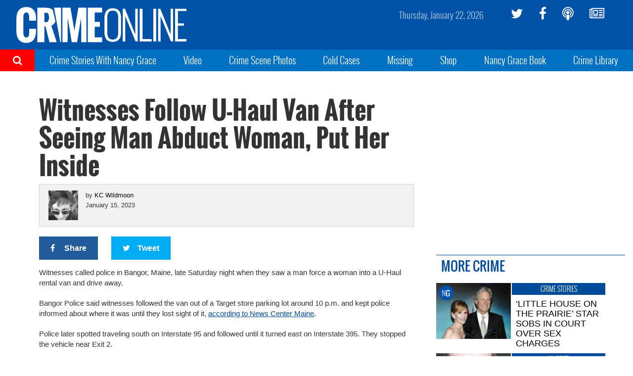

--- FILE ---
content_type: text/html; charset=UTF-8
request_url: https://www.crimeonline.com/2023/01/15/witnesses-follow-u-haul-van-after-seeing-man-abduct-woman-put-her-inside/
body_size: 9312
content:
<!DOCTYPE html>
<html lang="en-US" prefix="og: http://ogp.me/ns# fb: http://ogp.me/ns/fb# article: http://ogp.me/ns/article#" class="no-js">
<head>
<meta charset="UTF-8">
<meta name="viewport" content="width=device-width, initial-scale=1">
<script>(function(html){html.className = html.className.replace(/\bno-js\b/,'js')})(document.documentElement);</script>
<title>Witnesses Follow U-Haul Van After Seeing Man Abduct Woman, Put Her Inside &#8211; Crime Online</title>
<meta name='robots' content='max-image-preview:large' />
	<style>img:is([sizes="auto" i], [sizes^="auto," i]) { contain-intrinsic-size: 3000px 1500px }</style>
	<meta name="description" content="Witnesses called police in Bangor, Maine, late Saturday night when they saw a man force a woman into a U-Haul rental van and drive away. Bangor Police said&hellip;">
<link rel='dns-prefetch' href='//ajax.aspnetcdn.com' />
<link rel='dns-prefetch' href='//co-a2.freetls.fastly.net' />
<link rel='dns-prefetch' href='//a.pub.network' />
<link rel="alternate" type="application/rss+xml" title="Crime Online &raquo; Feed" href="https://www.crimeonline.com/feed/" />
<script>var _sf_startpt=(new Date()).getTime()</script>
<meta property="og:description" content="Witnesses called police in Bangor, Maine, late Saturday night when they saw a man force a woman into a U-Haul rental van and drive away. Bangor Police said witnesses followed the van out of a Target store parking lot around 10 p.m. and kept police informed about where it was until they lost sight of &hellip;" />
<meta property="og:image" content="https://co-a2.freetls.fastly.net/co-uploads/2023/01/colby-cooper.jpg" />
<meta property="og:image:width" content="940" />
<meta property="og:image:height" content="545" />
<meta property="og:image" content="https://co-a2.azureedge.net/co-static/images/co_540x540.jpg" />
<meta property="og:image:width" content="540" />
<meta property="og:image:height" content="540" />
<meta property="og:site_name" content="Crime Online" />
<meta property="og:title" content="Witnesses Follow U-Haul Van After Seeing Man Abduct Woman, Put Her Inside" />
<meta property="og:type" content="article" />
<meta property="og:url" content="https://www.crimeonline.com/2023/01/15/witnesses-follow-u-haul-van-after-seeing-man-abduct-woman-put-her-inside/" />
<meta property="article:publisher" content="https://www.facebook.com/crimeonlinenews" />
<meta property="article:published_time" content="2023-01-15T19:51:42-05:00" />
<meta property="article:modified_time" content="2023-01-15T19:51:42-05:00" />
<meta property="article:tag" content="Bangor" />
<meta property="article:tag" content="Colby Cooper" />
<meta property="article:tag" content="Maine" />
<meta property="article:tag" content="Penobscot County" />
<meta property="fb:app_id" content="412544895758327" />
<meta property="fb:pages" content="1789945571279023" />
<meta name="twitter:card" content="summary_large_image" />
<meta name="twitter:creator" content="@wildmoon" />
<meta name="twitter:description" content="Witnesses called police in Bangor, Maine, late Saturday night when they saw a man force a woman into a U-Haul rental van and drive away. Bangor Police said witnesses followed the van out of a Target store parking lot around 10 p.m. and kept police informed about where it was until they lost sight of &hellip;" />
<meta name="twitter:image" content="https://co-a2.freetls.fastly.net/co-uploads/2023/01/colby-cooper.jpg" />
<meta name="twitter:site" content="@crimeonlinenews" />
<meta name="twitter:title" content="Witnesses Follow U-Haul Van After Seeing Man Abduct Woman, Put Her Inside" />
<link rel='stylesheet' id='wp-block-library-css' href='https://www.crimeonline.com/wp-includes/css/dist/block-library/style.min.css?ver=6.7.2' type='text/css' media='all' />
<style id='classic-theme-styles-inline-css' type='text/css'>
/*! This file is auto-generated */
.wp-block-button__link{color:#fff;background-color:#32373c;border-radius:9999px;box-shadow:none;text-decoration:none;padding:calc(.667em + 2px) calc(1.333em + 2px);font-size:1.125em}.wp-block-file__button{background:#32373c;color:#fff;text-decoration:none}
</style>
<style id='global-styles-inline-css' type='text/css'>
:root{--wp--preset--aspect-ratio--square: 1;--wp--preset--aspect-ratio--4-3: 4/3;--wp--preset--aspect-ratio--3-4: 3/4;--wp--preset--aspect-ratio--3-2: 3/2;--wp--preset--aspect-ratio--2-3: 2/3;--wp--preset--aspect-ratio--16-9: 16/9;--wp--preset--aspect-ratio--9-16: 9/16;--wp--preset--color--black: #000000;--wp--preset--color--cyan-bluish-gray: #abb8c3;--wp--preset--color--white: #ffffff;--wp--preset--color--pale-pink: #f78da7;--wp--preset--color--vivid-red: #cf2e2e;--wp--preset--color--luminous-vivid-orange: #ff6900;--wp--preset--color--luminous-vivid-amber: #fcb900;--wp--preset--color--light-green-cyan: #7bdcb5;--wp--preset--color--vivid-green-cyan: #00d084;--wp--preset--color--pale-cyan-blue: #8ed1fc;--wp--preset--color--vivid-cyan-blue: #0693e3;--wp--preset--color--vivid-purple: #9b51e0;--wp--preset--gradient--vivid-cyan-blue-to-vivid-purple: linear-gradient(135deg,rgba(6,147,227,1) 0%,rgb(155,81,224) 100%);--wp--preset--gradient--light-green-cyan-to-vivid-green-cyan: linear-gradient(135deg,rgb(122,220,180) 0%,rgb(0,208,130) 100%);--wp--preset--gradient--luminous-vivid-amber-to-luminous-vivid-orange: linear-gradient(135deg,rgba(252,185,0,1) 0%,rgba(255,105,0,1) 100%);--wp--preset--gradient--luminous-vivid-orange-to-vivid-red: linear-gradient(135deg,rgba(255,105,0,1) 0%,rgb(207,46,46) 100%);--wp--preset--gradient--very-light-gray-to-cyan-bluish-gray: linear-gradient(135deg,rgb(238,238,238) 0%,rgb(169,184,195) 100%);--wp--preset--gradient--cool-to-warm-spectrum: linear-gradient(135deg,rgb(74,234,220) 0%,rgb(151,120,209) 20%,rgb(207,42,186) 40%,rgb(238,44,130) 60%,rgb(251,105,98) 80%,rgb(254,248,76) 100%);--wp--preset--gradient--blush-light-purple: linear-gradient(135deg,rgb(255,206,236) 0%,rgb(152,150,240) 100%);--wp--preset--gradient--blush-bordeaux: linear-gradient(135deg,rgb(254,205,165) 0%,rgb(254,45,45) 50%,rgb(107,0,62) 100%);--wp--preset--gradient--luminous-dusk: linear-gradient(135deg,rgb(255,203,112) 0%,rgb(199,81,192) 50%,rgb(65,88,208) 100%);--wp--preset--gradient--pale-ocean: linear-gradient(135deg,rgb(255,245,203) 0%,rgb(182,227,212) 50%,rgb(51,167,181) 100%);--wp--preset--gradient--electric-grass: linear-gradient(135deg,rgb(202,248,128) 0%,rgb(113,206,126) 100%);--wp--preset--gradient--midnight: linear-gradient(135deg,rgb(2,3,129) 0%,rgb(40,116,252) 100%);--wp--preset--font-size--small: 13px;--wp--preset--font-size--medium: 20px;--wp--preset--font-size--large: 36px;--wp--preset--font-size--x-large: 42px;--wp--preset--spacing--20: 0.44rem;--wp--preset--spacing--30: 0.67rem;--wp--preset--spacing--40: 1rem;--wp--preset--spacing--50: 1.5rem;--wp--preset--spacing--60: 2.25rem;--wp--preset--spacing--70: 3.38rem;--wp--preset--spacing--80: 5.06rem;--wp--preset--shadow--natural: 6px 6px 9px rgba(0, 0, 0, 0.2);--wp--preset--shadow--deep: 12px 12px 50px rgba(0, 0, 0, 0.4);--wp--preset--shadow--sharp: 6px 6px 0px rgba(0, 0, 0, 0.2);--wp--preset--shadow--outlined: 6px 6px 0px -3px rgba(255, 255, 255, 1), 6px 6px rgba(0, 0, 0, 1);--wp--preset--shadow--crisp: 6px 6px 0px rgba(0, 0, 0, 1);}:where(.is-layout-flex){gap: 0.5em;}:where(.is-layout-grid){gap: 0.5em;}body .is-layout-flex{display: flex;}.is-layout-flex{flex-wrap: wrap;align-items: center;}.is-layout-flex > :is(*, div){margin: 0;}body .is-layout-grid{display: grid;}.is-layout-grid > :is(*, div){margin: 0;}:where(.wp-block-columns.is-layout-flex){gap: 2em;}:where(.wp-block-columns.is-layout-grid){gap: 2em;}:where(.wp-block-post-template.is-layout-flex){gap: 1.25em;}:where(.wp-block-post-template.is-layout-grid){gap: 1.25em;}.has-black-color{color: var(--wp--preset--color--black) !important;}.has-cyan-bluish-gray-color{color: var(--wp--preset--color--cyan-bluish-gray) !important;}.has-white-color{color: var(--wp--preset--color--white) !important;}.has-pale-pink-color{color: var(--wp--preset--color--pale-pink) !important;}.has-vivid-red-color{color: var(--wp--preset--color--vivid-red) !important;}.has-luminous-vivid-orange-color{color: var(--wp--preset--color--luminous-vivid-orange) !important;}.has-luminous-vivid-amber-color{color: var(--wp--preset--color--luminous-vivid-amber) !important;}.has-light-green-cyan-color{color: var(--wp--preset--color--light-green-cyan) !important;}.has-vivid-green-cyan-color{color: var(--wp--preset--color--vivid-green-cyan) !important;}.has-pale-cyan-blue-color{color: var(--wp--preset--color--pale-cyan-blue) !important;}.has-vivid-cyan-blue-color{color: var(--wp--preset--color--vivid-cyan-blue) !important;}.has-vivid-purple-color{color: var(--wp--preset--color--vivid-purple) !important;}.has-black-background-color{background-color: var(--wp--preset--color--black) !important;}.has-cyan-bluish-gray-background-color{background-color: var(--wp--preset--color--cyan-bluish-gray) !important;}.has-white-background-color{background-color: var(--wp--preset--color--white) !important;}.has-pale-pink-background-color{background-color: var(--wp--preset--color--pale-pink) !important;}.has-vivid-red-background-color{background-color: var(--wp--preset--color--vivid-red) !important;}.has-luminous-vivid-orange-background-color{background-color: var(--wp--preset--color--luminous-vivid-orange) !important;}.has-luminous-vivid-amber-background-color{background-color: var(--wp--preset--color--luminous-vivid-amber) !important;}.has-light-green-cyan-background-color{background-color: var(--wp--preset--color--light-green-cyan) !important;}.has-vivid-green-cyan-background-color{background-color: var(--wp--preset--color--vivid-green-cyan) !important;}.has-pale-cyan-blue-background-color{background-color: var(--wp--preset--color--pale-cyan-blue) !important;}.has-vivid-cyan-blue-background-color{background-color: var(--wp--preset--color--vivid-cyan-blue) !important;}.has-vivid-purple-background-color{background-color: var(--wp--preset--color--vivid-purple) !important;}.has-black-border-color{border-color: var(--wp--preset--color--black) !important;}.has-cyan-bluish-gray-border-color{border-color: var(--wp--preset--color--cyan-bluish-gray) !important;}.has-white-border-color{border-color: var(--wp--preset--color--white) !important;}.has-pale-pink-border-color{border-color: var(--wp--preset--color--pale-pink) !important;}.has-vivid-red-border-color{border-color: var(--wp--preset--color--vivid-red) !important;}.has-luminous-vivid-orange-border-color{border-color: var(--wp--preset--color--luminous-vivid-orange) !important;}.has-luminous-vivid-amber-border-color{border-color: var(--wp--preset--color--luminous-vivid-amber) !important;}.has-light-green-cyan-border-color{border-color: var(--wp--preset--color--light-green-cyan) !important;}.has-vivid-green-cyan-border-color{border-color: var(--wp--preset--color--vivid-green-cyan) !important;}.has-pale-cyan-blue-border-color{border-color: var(--wp--preset--color--pale-cyan-blue) !important;}.has-vivid-cyan-blue-border-color{border-color: var(--wp--preset--color--vivid-cyan-blue) !important;}.has-vivid-purple-border-color{border-color: var(--wp--preset--color--vivid-purple) !important;}.has-vivid-cyan-blue-to-vivid-purple-gradient-background{background: var(--wp--preset--gradient--vivid-cyan-blue-to-vivid-purple) !important;}.has-light-green-cyan-to-vivid-green-cyan-gradient-background{background: var(--wp--preset--gradient--light-green-cyan-to-vivid-green-cyan) !important;}.has-luminous-vivid-amber-to-luminous-vivid-orange-gradient-background{background: var(--wp--preset--gradient--luminous-vivid-amber-to-luminous-vivid-orange) !important;}.has-luminous-vivid-orange-to-vivid-red-gradient-background{background: var(--wp--preset--gradient--luminous-vivid-orange-to-vivid-red) !important;}.has-very-light-gray-to-cyan-bluish-gray-gradient-background{background: var(--wp--preset--gradient--very-light-gray-to-cyan-bluish-gray) !important;}.has-cool-to-warm-spectrum-gradient-background{background: var(--wp--preset--gradient--cool-to-warm-spectrum) !important;}.has-blush-light-purple-gradient-background{background: var(--wp--preset--gradient--blush-light-purple) !important;}.has-blush-bordeaux-gradient-background{background: var(--wp--preset--gradient--blush-bordeaux) !important;}.has-luminous-dusk-gradient-background{background: var(--wp--preset--gradient--luminous-dusk) !important;}.has-pale-ocean-gradient-background{background: var(--wp--preset--gradient--pale-ocean) !important;}.has-electric-grass-gradient-background{background: var(--wp--preset--gradient--electric-grass) !important;}.has-midnight-gradient-background{background: var(--wp--preset--gradient--midnight) !important;}.has-small-font-size{font-size: var(--wp--preset--font-size--small) !important;}.has-medium-font-size{font-size: var(--wp--preset--font-size--medium) !important;}.has-large-font-size{font-size: var(--wp--preset--font-size--large) !important;}.has-x-large-font-size{font-size: var(--wp--preset--font-size--x-large) !important;}
:where(.wp-block-post-template.is-layout-flex){gap: 1.25em;}:where(.wp-block-post-template.is-layout-grid){gap: 1.25em;}
:where(.wp-block-columns.is-layout-flex){gap: 2em;}:where(.wp-block-columns.is-layout-grid){gap: 2em;}
:root :where(.wp-block-pullquote){font-size: 1.5em;line-height: 1.6;}
</style>
<link rel='stylesheet' id='co-style-css' href='https://www.crimeonline.com/wp-content/themes/crimeonline/build/css/style-1.0.45.min.css' type='text/css' media='screen' />
<link rel='stylesheet' id='fs-cls-css' href='https://a.pub.network/crimeonline-com/cls.css' type='text/css' media='all' />
<link rel="https://api.w.org/" href="https://www.crimeonline.com/wp-json/" /><link rel="alternate" title="JSON" type="application/json" href="https://www.crimeonline.com/wp-json/wp/v2/posts/285139" /><link rel="canonical" href="https://www.crimeonline.com/2023/01/15/witnesses-follow-u-haul-van-after-seeing-man-abduct-woman-put-her-inside/" />
<link rel="alternate" title="oEmbed (JSON)" type="application/json+oembed" href="https://www.crimeonline.com/wp-json/oembed/1.0/embed?url=https%3A%2F%2Fwww.crimeonline.com%2F2023%2F01%2F15%2Fwitnesses-follow-u-haul-van-after-seeing-man-abduct-woman-put-her-inside%2F" />
<link rel="alternate" title="oEmbed (XML)" type="text/xml+oembed" href="https://www.crimeonline.com/wp-json/oembed/1.0/embed?url=https%3A%2F%2Fwww.crimeonline.com%2F2023%2F01%2F15%2Fwitnesses-follow-u-haul-van-after-seeing-man-abduct-woman-put-her-inside%2F&#038;format=xml" />
<link rel="icon" href="/favicon.ico">
<link rel="apple-touch-icon" href="https://co-a2.freetls.fastly.net/co-static/images/icons/apple-touch-icon.png">
<link rel="apple-touch-icon" sizes="120x120" href="https://co-a2.freetls.fastly.net/co-static/images/icons/apple-touch-icon-120x120.png">
<link rel="apple-touch-icon" sizes="152x152" href="https://co-a2.freetls.fastly.net/co-static/images/icons/apple-touch-icon-152x152.png">
<link rel="apple-touch-icon" sizes="180x180" href="https://co-a2.freetls.fastly.net/co-static/images/icons/apple-touch-icon.png">
<link rel="icon" type="image/png" href="https://co-a2.freetls.fastly.net/co-static/images/icons/favicon-16x16.png" sizes="16x16">
<link rel="icon" type="image/png" href="https://co-a2.freetls.fastly.net/co-static/images/icons/favicon-32x32.png" sizes="32x32">
<link rel="icon" type="image/png" href="https://co-a2.freetls.fastly.net/co-static/images/icons/favicon-57x57.png" sizes="57x57">
<link rel="icon" type="image/png" href="https://co-a2.freetls.fastly.net/co-static/images/icons/favicon-72x72.png" sizes="72x72">
<link rel="icon" type="image/svg+xml" href="https://co-a2.freetls.fastly.net/co-static/images/icons/crime_icon.svg" sizes="any">
<link rel="manifest" href="https://co-a2.freetls.fastly.net/co-static/images/icons/manifest.json">
<link rel="mask-icon" href="https://co-a2.freetls.fastly.net/co-static/images/icons/safari-pinned-tab.svg" color="#1093ff">
<meta name="theme-color" content="#ffffff">
		<style type="text/css" id="wp-custom-css">
			@media only screen and (min-width :768px) and (max-width:991px) {
 .ad.ad_no_tablet {
  display:none!important;
 }
}
body.page-id-175058 .widget_ads { display: none; }

@media (min-width:1200px) {
.home .left-column .widget_ads {
	margin-right: 30px;
}

.home .left-column .widget_ads {
	margin-left: 25%;
	padding-top: 30px;
}

}

.home .left-column .widget_ads .ad {
	margin: 0 auto;
}

.ad.leaderboard {
    height: 90px;
    max-height: 90px;
    width: 728px;
    max-width: 728px;
}

#widget-grid-large-banner-39.large-banner {
    text-align: center;
}

   
#pmLink {        
  visibility: hidden;               
  text-decoration: none;        
  cursor: pointer;        
  background: transparent;        
  border: none;    
	padding: 0;
}

#pmLink:hover {        
  visibility: visible;        
  /*color: grey;*/
}		</style>
		<link rel="preconnect" href="https://a.pub.network/" crossorigin />
<link rel="preconnect" href="https://b.pub.network/" crossorigin />
<link rel="preconnect" href="https://c.pub.network/" crossorigin />
<link rel="preconnect" href="https://d.pub.network/" crossorigin />
<link rel="preconnect" href="https://c.amazon-adsystem.com" crossorigin />
<link rel="preconnect" href="https://s.amazon-adsystem.com" crossorigin />
<link rel="preconnect" href="https://secure.quantserve.com/" crossorigin />
<link rel="preconnect" href="https://rules.quantcount.com/" crossorigin />
<link rel="preconnect" href="https://pixel.quantserve.com/" crossorigin />
<link rel="preconnect" href="https://cmp.quantcast.com/" crossorigin />
<link rel="preconnect" href="https://btloader.com/" crossorigin />
<link rel="preconnect" href="https://api.btloader.com/" crossorigin />
<link rel="preconnect" href="https://confiant-integrations.global.ssl.fastly.net" crossorigin />
<script data-cfasync="false" type="text/javascript">
  var freestar = freestar || {};
  freestar.queue = freestar.queue || [];
  freestar.config = freestar.config || {};
  freestar.config.enabled_slots = [];
  freestar.initCallback = function () { (freestar.config.enabled_slots.length === 0) ? freestar.initCallbackCalled = false : freestar.newAdSlots(freestar.config.enabled_slots) }
</script>
<script src="https://a.pub.network/crimeonline-com/pubfig.min.js" data-cfasync="false" async></script>
<script src="https://cdn.onesignal.com/sdks/OneSignalSDK.js" async=""></script>
<script>
  var OneSignal = window.OneSignal || [];
  OneSignal.push(function() {
    OneSignal.init({
      appId: "6c846e0e-4f68-458a-9d8f-6583f679c311",
    });
  });
</script>
</head>
<body class="post-template-default single single-post postid-285139 single-format-image">

  <div id="mobile-menu" class="mobile-menu">
    <ul id="mobile-menu-search" class="menu-search" style="background-color: red">
      <li><a href="https://www.crimeonline.com/?s"><i class="fa fa-search" aria-hidden="true"></i>&nbsp;&nbsp;Search</a></li>
    </ul>
    <ul id="menu-top-nav" class="menu"><li id="menu-item-2358" class="menu-item menu-item-type-post_type menu-item-object-page menu-item-2358"><a href="https://www.crimeonline.com/podcast/">Crime Stories With Nancy Grace</a></li>
<li id="menu-item-251464" class="menu-item menu-item-type-custom menu-item-object-custom menu-item-251464"><a href="https://youtube.com/@nancygrace">Video</a></li>
<li id="menu-item-91828" class="menu-item menu-item-type-taxonomy menu-item-object-category menu-item-91828"><a href="https://www.crimeonline.com/category/crime-scene-photos/">Crime Scene Photos</a></li>
<li id="menu-item-218" class="menu-item menu-item-type-taxonomy menu-item-object-category menu-item-218"><a href="https://www.crimeonline.com/category/cold-cases/">Cold Cases</a></li>
<li id="menu-item-222" class="menu-item menu-item-type-taxonomy menu-item-object-category menu-item-222"><a href="https://www.crimeonline.com/category/missing/">Missing</a></li>
<li id="menu-item-22087" class="menu-item menu-item-type-custom menu-item-object-custom menu-item-22087"><a href="https://www.richardsandsouthern.com/collections/nancy-grace">Shop</a></li>
<li id="menu-item-170077" class="menu-item menu-item-type-custom menu-item-object-custom menu-item-170077"><a href="http://www.nancygracebook.com">Nancy Grace Book</a></li>
<li id="menu-item-198883" class="menu-item menu-item-type-post_type_archive menu-item-object-book menu-item-198883"><a href="https://www.crimeonline.com/book/">Crime Library</a></li>
</ul>  </div><!-- .mobile-menu -->

  <div class="site-container" id="top">
    <header class="navbar container-fluid" id="site-header">

      <div class="row hidden-xs">

        <div class="logo-container col-xs-6">
          <a href="https://www.crimeonline.com/"><img src="https://co-a2.freetls.fastly.net/co-static/images/crime_online_logo_wide.svg" alt="Crime Online Logo"></a>
        </div>

        <ul id="menu-social" class="social-links hidden-xs col-sm-3 pull-right"><li id="menu-item-228" class="twitter menu-item menu-item-type-custom menu-item-object-custom menu-item-228"><a target="_blank" href="https://twitter.com/crimeonlinenews"><i class="fa fa-twitter" aria-hidden="true"></i></a></li>
<li id="menu-item-230" class="facebook menu-item menu-item-type-custom menu-item-object-custom menu-item-230"><a target="_blank" href="https://facebook.com/crimeonlinenews"><i class="fa fa-facebook" aria-hidden="true"></i></a></li>
<li id="menu-item-2300" class="menu-item menu-item-type-post_type menu-item-object-page menu-item-2300"><a href="https://www.crimeonline.com/podcast/"><i class="fa fa-podcast" aria-hidden="true"></i></a></li>
<li id="menu-item-2246" class="menu-item menu-item-type-custom menu-item-object-custom menu-item-2246"><a href="http://eepurl.com/gaAHmb"><i class="fa fa-newspaper-o" aria-hidden="true"></i></a></li>
</ul>
        <time class="current-date pull-right"></time>
        <a class="trigger visible-sm"></a>

      </div>

      <div class="row mobile-nav visible-xs">
          <a class="trigger"></a>
          <div class="logo-container col-xs-6 pull-right"><a href="https://www.crimeonline.com/"><img src="https://co-a2.freetls.fastly.net/co-static/images/crime_online_logo.svg" alt="Crime Online Logo"></a></div>
      </div>

    </header><!-- .navbar -->

    <div class="sub-nav hidden-sm hidden-xs">
      <div class="search-trigger">
        <i class="fa fa-search" aria-hidden="true"></i>
          <form role="search" method="get" class="search-form" action="https://www.crimeonline.com/">
            <label>
              <span class="screen-reader-text">Search for:</span>
              <input type="search" class="search-field" placeholder="Search" name="s">
            </label>
            <button type="submit" class="search-submit" value="Search"><i></i></button>
          </form>
          <div class="close-search"><i class="fa fa-times" aria-hidden="true"></i>Close Search</div>
      </div>
      <ul id="menu-top-nav-1" class="menu"><li class="menu-item menu-item-type-post_type menu-item-object-page menu-item-2358"><a href="https://www.crimeonline.com/podcast/">Crime Stories With Nancy Grace</a></li>
<li class="menu-item menu-item-type-custom menu-item-object-custom menu-item-251464"><a href="https://youtube.com/@nancygrace">Video</a></li>
<li class="menu-item menu-item-type-taxonomy menu-item-object-category menu-item-91828"><a href="https://www.crimeonline.com/category/crime-scene-photos/">Crime Scene Photos</a></li>
<li class="menu-item menu-item-type-taxonomy menu-item-object-category menu-item-218"><a href="https://www.crimeonline.com/category/cold-cases/">Cold Cases</a></li>
<li class="menu-item menu-item-type-taxonomy menu-item-object-category menu-item-222"><a href="https://www.crimeonline.com/category/missing/">Missing</a></li>
<li class="menu-item menu-item-type-custom menu-item-object-custom menu-item-22087"><a href="https://www.richardsandsouthern.com/collections/nancy-grace">Shop</a></li>
<li class="menu-item menu-item-type-custom menu-item-object-custom menu-item-170077"><a href="http://www.nancygracebook.com">Nancy Grace Book</a></li>
<li class="menu-item menu-item-type-post_type_archive menu-item-object-book menu-item-198883"><a href="https://www.crimeonline.com/book/">Crime Library</a></li>
</ul>
    </div><!-- .sub-nav -->

    <div class="below-nav widget-area">
	<section id="freestar-5" class="widget widget_freestar widget_ads">
<!-- Tag ID: crimeonline_leaderboard_atf |  -->
<div align="center" id="fs_crimeonline_leaderboard_atf" class="ad billboard expandable">
<script data-cfasync="false" type="text/javascript">
	freestar.config.enabled_slots.push({"placementName":"crimeonline_leaderboard_atf","slotId":"fs_crimeonline_leaderboard_atf"});
</script>
</div>
</section></div>

    <div class="page-wrap clearfix">
      <!--[if lt IE 10]>
      <p class="browserupgrade">You are using an <strong>outdated</strong> browser. Please <a href="https://browsehappy.com/">upgrade your browser</a> to improve your experience.</p>
      <![endif]-->
<!-- index -->
<main class="main clearfix">
  <section id="primary" class="content-area">
<!-- sidebar-above-content -->
<!-- content -->
<article id="post-285139" class="post-285139 post type-post status-publish format-image has-post-thumbnail hentry category-kidnapping tag-bangor tag-colby-cooper tag-maine tag-penobscot-county post_format-post-format-image role-editor">
	<div class="container-fluid">
		<div class="row">
			<div class="col-xs-12 content-wrapper">

				<!-- sidebar-above-post -->

				
				
				<h1 class="entry-header-top">Witnesses Follow U-Haul Van After Seeing Man Abduct Woman, Put Her Inside</h1>
				
<div class="text-wrapper entry-header clearfix">
	<div class="avatar-container">
		<a href="https://www.crimeonline.com/author/kwildmoon/"><figure class="author-avatar image-wrapper"><img alt="" src="https://co-a2.freetls.fastly.net/co-uploads/2019/09/bluesquare.jpg" class="avatar avatar-256 photo" height="256" width="256" /></figure></a>	</div>
	<div class="author">by <a href="https://www.crimeonline.com/author/kwildmoon/" title="Posts by KC Wildmoon" rel="author">KC Wildmoon</a></div>
	<div class="last-updated"><time title="January 15, 2023" datetime="2023-01-15T19:51:42-0500">January 15, 2023</time></div>
</div>

				
					<div class="social-buttons">
		<a href="#" class="catfish__fb click_facebook btn"><i class="fa fa-facebook"></i><span> Share</span></a>
		<a href="#" class="catfish__twitter click_twitter btn"><i class="fa fa-twitter"></i><span>Tweet</span></a>
	</div>


				
				<div class="entry-content">
				    <p>Witnesses called police in Bangor, Maine, late Saturday night when they saw a man force a woman into a U-Haul rental van and drive away.</p>
<p>Bangor Police said witnesses followed the van out of a Target store parking lot around 10 p.m. and kept police informed about where it was until they lost sight of it, <a href="https://www.newscentermaine.com/article/news/crime/brewer-man-arrested-bangor-target-kidnapping-attempt/97-2701dbe7-5f67-4b51-9049-d14125f762af">according to News Center Maine</a>.</p>
<p>Police later spotted traveling south on Interstate 95 and followed until it turned east on Interstate 395. They stopped the vehicle near Exit 2.</p>
<p>The driver was identified as 21-year-old Colby Cooper of Brewer. Cooper was charged with kidnapping, eluding, driving with a suspended or revoked license, and domestic violence assault and was taken to the Penobscot County Jail, <a href="https://www.penobscot-sheriff.net/inmates/5416d8ae41e0c5ffb54beab1936265c1">according to jail records</a>.</p>
<p>The victim was treated for minor injuries by the Bangor Fire Department.</p>
<p>No other information was made available.</p>
<p><strong>For the latest true crime and justice news, <a class="external-link" href="https://www.crimeonline.com/podcast/" target="_blank" rel="noopener noreferrer">subscribe to the ‘Crime Stories with Nancy Grace’ podcast</a>.</strong></p>
<p><iframe src="https://omny.fm/shows/crime-stories-with-nancy-grace/idaho-student-murders-suspect-extradicted-eerie-de/embed?in_playlist=podcast&amp;style=Cover" width="100%" height="180" frameborder="0" data-mce-fragment="1"></iframe></p>
<p><em>[Featured image: Colby Cooper/Penobscot County Sheriff&#8217;s Office]</em></p>
				</div>

				<div class="entry-share-bottom">
						<div class="social-buttons">
		<a href="#" class="catfish__fb click_facebook btn"><i class="fa fa-facebook"></i><span> Share</span></a>
		<a href="#" class="catfish__twitter click_twitter btn"><i class="fa fa-twitter"></i><span>Tweet</span></a>
	</div>

				</div>

				
				<!-- sidebar-below-post -->
<aside class="below-post widget-area">
    <section id="text-73" class="widget widget_text row"><div class="col-sm-12">			<div class="textwidget"><p><strong><a href="https://link.chtbl.com/NancyGrace">Listen to the Crime Stories with Nancy Grace podcast</a></strong></p>
<p><strong><a href="https://www.youtube.com/@nancygrace">Watch Crime Stories with Nancy Grace on YouTube</a></strong></p>
<p><strong><a href="https://www.meritstreetmedia.com/channel-finder">CHANNEL FINDER: Watch Crime Stories with Nancy Grace on your TV</a></strong></p>
</div>
		</div></section></aside>

			</div>

		</div>
	</div>
    
</article>
<!-- /content --><!-- sidebar-below-content -->
  </section><!-- #primary.content-area -->
  <!-- sidebar -->
	<aside id="secondary" class="sidebar sidebar-default widget-area col-xs-12 col-sm-12 col-md-4">
		<section id="freestar-3" class="widget widget_freestar widget_ads row"><div class="col-sm-12">
<!-- Tag ID: crimeonline_mrec_btf_1 |  -->
<div data-freestar-ad="__300x600 __300x600" align="center" id="fs_crimeonline_mrec_btf_1" class="ad midrec">
<script data-cfasync="false" type="text/javascript">
	freestar.config.enabled_slots.push({"placementName":"crimeonline_mrec_btf_1","slotId":"fs_crimeonline_mrec_btf_1"});
</script>
</div>
</div></section><section id="custom_html-23" class="widget_text widget widget_custom_html row"><div class="widget_text col-sm-12"><div class="textwidget custom-html-widget"><script defer src="https://disco.headliner.link/d/crimeonline/web/js/widget.js"></script>

<div class="disco-widget" data-widget-id="WI_ckxfiovje000311umgen2u5t8"></div></div></div></section><section id="widget-grid-cube-badge-6" class="widget cube-stories-large-text row"><div class="col-sm-12"><h2 class="widget-title sidebar-title">More Crime</h2><!-- cube-badge -->
<article id="post-376305" class="cube-badge post-376305 post type-post status-publish format-standard has-post-thumbnail hentry category-crime-stories category-nancy-grace tag-crime-stories tag-nancy-grace role-author">
<a href="https://www.crimeonline.com/2026/01/22/little-house-on-the-prairie-star-sobs-in-court-over-sex-charges/"><img width="800" height="600" src="https://co-a2.freetls.fastly.net/co-uploads/2026/01/AP101211033416-800x600.jpg" class="attachment-medium_2x size-medium_2x wp-post-image" alt="" decoding="async" loading="lazy" srcset="https://co-a2.freetls.fastly.net/co-uploads/2026/01/AP101211033416-800x600.jpg 800w, https://co-a2.freetls.fastly.net/co-uploads/2026/01/AP101211033416-400x300.jpg 400w" sizes="auto, (max-width: 800px) 100vw, 800px" /></a>
<div class="text-container">
	<div class="category-badge blue">Crime Stories</div>	<a href="https://www.crimeonline.com/2026/01/22/little-house-on-the-prairie-star-sobs-in-court-over-sex-charges/"><div class="title">&#8216;LITTLE HOUSE ON THE PRAIRIE&#8217; STAR SOBS IN COURT OVER SEX CHARGES</div></a>
</div>
</article><!-- cube-badge -->
<article id="post-376292" class="cube-badge post-376292 post type-post status-publish format-standard has-post-thumbnail hentry category-murder tag-kenneth-manning-nelson tag-wisconsin role-editor">
<a href="https://www.crimeonline.com/2026/01/22/family-member-arrested-for-murder-of-66-year-old-man/"><img width="800" height="545" src="https://co-a2.freetls.fastly.net/co-uploads/2026/01/lenneth-nelson-800x545.jpg" class="attachment-medium_2x size-medium_2x wp-post-image" alt="" decoding="async" loading="lazy" /></a>
<div class="text-container">
	<div class="category-badge blue">Murder</div>	<a href="https://www.crimeonline.com/2026/01/22/family-member-arrested-for-murder-of-66-year-old-man/"><div class="title">&#8216;Family Member&#8217; Arrested for Murder of 66-Year-Old Man</div></a>
</div>
</article><!-- cube-badge -->
<article id="post-376290" class="cube-badge post-376290 post type-post status-publish format-standard has-post-thumbnail hentry category-missing tag-arterika-ellis role-editor">
<a href="https://www.crimeonline.com/2026/01/22/bolo-police-seek-tips-on-missing-georgia-woman-who-hasnt-been-seen-in-weeks/"><img width="800" height="545" src="https://co-a2.freetls.fastly.net/co-uploads/2026/01/Arterika-Ellis-800x545.jpg" class="attachment-medium_2x size-medium_2x wp-post-image" alt="Arterika Ellis" decoding="async" loading="lazy" /></a>
<div class="text-container">
	<div class="category-badge blue">Missing</div>	<a href="https://www.crimeonline.com/2026/01/22/bolo-police-seek-tips-on-missing-georgia-woman-who-hasnt-been-seen-in-weeks/"><div class="title">BOLO: Police Seek Tips on Missing Georgia Woman Who Hasn&#8217;t Been Seen in Weeks</div></a>
</div>
</article></div></section><section id="freestar-12" class="widget widget_freestar widget_ads row"><div class="col-sm-12">
<!-- Tag ID: crimeonline_300x600_right_rail |  -->
<div align="center" id="fs_crimeonline_300x600_right_rail" class="ad midrec_expandable">
<script data-cfasync="false" type="text/javascript">
	freestar.config.enabled_slots.push({"placementName":"crimeonline_300x600_right_rail","slotId":"fs_crimeonline_300x600_right_rail"});
</script>
</div>
</div></section>	</aside><!-- .sidebar .widget-area -->
</main>

<!-- /index -->


    </div><!-- .page-wrap -->

    <footer class="site-ftr clearfix" id="site-footer">

        <div class="social-icons">
        <ul id="menu-social-1" class="social-links hidden-xs"><li class="twitter menu-item menu-item-type-custom menu-item-object-custom menu-item-228"><a target="_blank" href="https://twitter.com/crimeonlinenews"><i class="fa fa-twitter" aria-hidden="true"></i></a></li>
<li class="facebook menu-item menu-item-type-custom menu-item-object-custom menu-item-230"><a target="_blank" href="https://facebook.com/crimeonlinenews"><i class="fa fa-facebook" aria-hidden="true"></i></a></li>
<li class="menu-item menu-item-type-post_type menu-item-object-page menu-item-2300"><a href="https://www.crimeonline.com/podcast/"><i class="fa fa-podcast" aria-hidden="true"></i></a></li>
<li class="menu-item menu-item-type-custom menu-item-object-custom menu-item-2246"><a href="http://eepurl.com/gaAHmb"><i class="fa fa-newspaper-o" aria-hidden="true"></i></a></li>
</ul>        </div>

        <div class="category-links">
        <ul id="menu-categories" class="menu"><li id="menu-item-232" class="menu-item menu-item-type-custom menu-item-object-custom menu-item-has-children menu-item-232"><a>Categories</a>
<ul class="sub-menu">
	<li id="menu-item-233" class="menu-item menu-item-type-taxonomy menu-item-object-category menu-item-233"><a href="https://www.crimeonline.com/category/family-crime/">Family Crime</a></li>
	<li id="menu-item-235" class="menu-item menu-item-type-taxonomy menu-item-object-category menu-item-235"><a href="https://www.crimeonline.com/category/cold-cases/">Cold Cases</a></li>
	<li id="menu-item-236" class="menu-item menu-item-type-taxonomy menu-item-object-category menu-item-236"><a href="https://www.crimeonline.com/category/most-wanted/">Most Wanted</a></li>
	<li id="menu-item-239" class="menu-item menu-item-type-taxonomy menu-item-object-category menu-item-239"><a href="https://www.crimeonline.com/category/missing/">Missing</a></li>
</ul>
</li>
<li id="menu-item-1736" class="menu-item menu-item-type-custom menu-item-object-custom menu-item-has-children menu-item-1736"><a href="/"></a>
<ul class="sub-menu">
	<li id="menu-item-237" class="menu-item menu-item-type-taxonomy menu-item-object-category menu-item-237"><a href="https://www.crimeonline.com/category/white-collar-crime/">White Collar Crime</a></li>
	<li id="menu-item-243" class="menu-item menu-item-type-taxonomy menu-item-object-category menu-item-243"><a href="https://www.crimeonline.com/category/crime-library/">Crime Library</a></li>
	<li id="menu-item-242" class="menu-item menu-item-type-taxonomy menu-item-object-category menu-item-242"><a href="https://www.crimeonline.com/category/consumer/">Consumer</a></li>
	<li id="menu-item-240" class="menu-item menu-item-type-taxonomy menu-item-object-category menu-item-240"><a href="https://www.crimeonline.com/category/mugshots/">Mugshots</a></li>
	<li id="menu-item-241" class="menu-item menu-item-type-taxonomy menu-item-object-category menu-item-241"><a href="https://www.crimeonline.com/category/teacher-scandals/">Teacher Scandals</a></li>
</ul>
</li>
<li id="menu-item-1733" class="menu-item menu-item-type-custom menu-item-object-custom menu-item-has-children menu-item-1733"><a></a>
<ul class="sub-menu">
	<li id="menu-item-1729" class="menu-item menu-item-type-post_type menu-item-object-page menu-item-1729"><a href="https://www.crimeonline.com/about-crime-online/">About Crime Online</a></li>
	<li id="menu-item-2148" class="menu-item menu-item-type-post_type menu-item-object-page menu-item-2148"><a href="https://www.crimeonline.com/terms-of-service/">Terms of Service</a></li>
	<li id="menu-item-2149" class="menu-item menu-item-type-post_type menu-item-object-page menu-item-2149"><a href="https://www.crimeonline.com/privacy-policy/">Privacy Policy</a></li>
	<li id="menu-item-322198" class="menu-item menu-item-type-custom menu-item-object-custom menu-item-322198"><a><button id="pmLink">Privacy Manager</button></a></li>
</ul>
</li>
</ul>        </div><!-- .category-links -->

        <div class="logo-container">
          <a href="https://www.crimeonline.com/" rel="home"><img class="footer-logo" src="https://co-a2.freetls.fastly.net/co-static/images/crime_online_logo.svg"  alt="Crime Online Logo"></a>
        </div>

    </footer><!-- #site-footer -->

  </div><!-- .site-container -->

  <div id="wp_footer">
<script defer type="text/javascript" src="https://ajax.aspnetcdn.com/ajax/jQuery/jquery-3.5.1.min.js" id="jquery-core-js"></script>
<script defer type="text/javascript" src="https://co-a2.freetls.fastly.net/co-static/js/app-1.0.45.min.js" id="app-js-js"></script>
<script type="text/javascript">
var _sf_async_config={"uid":60471,"domain":"crimeonline.com","title":"Witnesses Follow U-Haul Van After Seeing Man Abduct Woman, Put Her Inside","authors":"KC Wildmoon","sections":"Post,Kidnapping","useCanonical":true};
(function(){
  function loadChartbeat() {
	window._sf_endpt=(new Date()).getTime();
	var e = document.createElement('script');
	e.setAttribute('language', 'javascript');
	e.setAttribute('type', 'text/javascript');
	e.setAttribute('src', '//static.chartbeat.com/js/chartbeat.js');
	document.body.appendChild(e);
  }
  var oldonload = window.onload;
  window.onload = (typeof window.onload != 'function') ?
	 loadChartbeat : function() { oldonload(); loadChartbeat(); };
})();
</script>
<script>
  (function(i,s,o,g,r,a,m){i['GoogleAnalyticsObject']=r;i[r]=i[r]||function(){
  (i[r].q=i[r].q||[]).push(arguments)},i[r].l=1*new Date();a=s.createElement(o),
  m=s.getElementsByTagName(o)[0];a.async=1;a.src=g;m.parentNode.insertBefore(a,m)
  })(window,document,'script','//www.google-analytics.com/analytics.js','ga');
  ga("create", "UA-85695779-1", "auto");
  ga("set", "dimension1", "KC Wildmoon");
  ga("send", "pageview");
</script>
<script>
var ad_inline = {"type":"article","pos":4,"rep":3};
</script>

	<div class="ad__inline-container" style="display:none;">
		<div class="ad__inline-wrap">
			<section class="ad__inline ad in-content" id="ad__inline__freestar_0">
				<div class="widget-wrap">
					<figure class="freestar-ad-550">
						<div class="widget widget_freestar widget_ads">
<!-- Tag ID: crimeonline_mrec_mid | In-story crimeonline_mrec_mid -->
<div data-freestar-ad="__300x600 __336x280" align="center" id="fs_crimeonline_mrec_mid" class="ad midrec">
<script data-cfasync="false" type="text/javascript">
	freestar.config.enabled_slots.push({"placementName":"crimeonline_mrec_mid","slotId":"fs_crimeonline_mrec_mid"});
</script>
</div>
</div>						<figcaption>Advertisement</figcaption>
					</figure>
				</div>
			</section>
			<section class="ad__inline ad in-content" id="ad__inline__freestar_1">
				<div class="widget-wrap">
					<figure class="freestar-ad-550">
						<div class="widget widget_freestar widget_ads">
<!-- Tag ID: crimeonline_mrec_mid | In-story crimeonline_mrec_mid -->
<div data-freestar-ad="__300x600 __336x280" align="center" id="fs_crimeonline_mrec_mid_1" class="ad midrec">
<script data-cfasync="false" type="text/javascript">
	freestar.config.enabled_slots.push({"placementName":"crimeonline_mrec_mid","slotId":"fs_crimeonline_mrec_mid_1"});
</script>
</div>
</div>						<figcaption>Advertisement</figcaption>
					</figure>
				</div>
			</section>
			<section class="ad__inline ad in-content" id="ad__inline__freestar_2">
				<div class="widget-wrap">
					<figure class="freestar-ad-550">
						<div class="widget widget_freestar widget_ads">
<!-- Tag ID: crimeonline_mrec_mid | In-story crimeonline_mrec_mid -->
<div data-freestar-ad="__300x600 __336x280" align="center" id="fs_crimeonline_mrec_mid_2" class="ad midrec">
<script data-cfasync="false" type="text/javascript">
	freestar.config.enabled_slots.push({"placementName":"crimeonline_mrec_mid","slotId":"fs_crimeonline_mrec_mid_2"});
</script>
</div>
</div>						<figcaption>Advertisement</figcaption>
					</figure>
				</div>
			</section>
			<section class="ad__inline ad in-content" id="ad__inline__freestar_3">
				<div class="widget-wrap">
					<figure class="freestar-ad-550">
						<div class="widget widget_freestar widget_ads">
<!-- Tag ID: crimeonline_mrec_mid | In-story crimeonline_mrec_mid -->
<div data-freestar-ad="__300x600 __336x280" align="center" id="fs_crimeonline_mrec_mid_3" class="ad midrec">
<script data-cfasync="false" type="text/javascript">
	freestar.config.enabled_slots.push({"placementName":"crimeonline_mrec_mid","slotId":"fs_crimeonline_mrec_mid_3"});
</script>
</div>
</div>						<figcaption>Advertisement</figcaption>
					</figure>
				</div>
			</section>
			<section class="ad__inline ad in-content" id="ad__inline__freestar_4">
				<div class="widget-wrap">
					<figure class="freestar-ad-550">
						<div class="widget widget_freestar widget_ads">
<!-- Tag ID: crimeonline_mrec_mid | In-story crimeonline_mrec_mid -->
<div data-freestar-ad="__300x600 __336x280" align="center" id="fs_crimeonline_mrec_mid_4" class="ad midrec">
<script data-cfasync="false" type="text/javascript">
	freestar.config.enabled_slots.push({"placementName":"crimeonline_mrec_mid","slotId":"fs_crimeonline_mrec_mid_4"});
</script>
</div>
</div>						<figcaption>Advertisement</figcaption>
					</figure>
				</div>
			</section>
			<section class="ad__inline ad in-content" id="ad__inline__freestar_5">
				<div class="widget-wrap">
					<figure class="freestar-ad-550">
						<div class="widget widget_freestar widget_ads">
<!-- Tag ID: crimeonline_mrec_mid | In-story crimeonline_mrec_mid -->
<div data-freestar-ad="__300x600 __336x280" align="center" id="fs_crimeonline_mrec_mid_5" class="ad midrec">
<script data-cfasync="false" type="text/javascript">
	freestar.config.enabled_slots.push({"placementName":"crimeonline_mrec_mid","slotId":"fs_crimeonline_mrec_mid_5"});
</script>
</div>
</div>						<figcaption>Advertisement</figcaption>
					</figure>
				</div>
			</section>
		</div>
	</div>

<!-- sidebar-footer -->
<div class="sidebar-footer">
    <section id="freestar-13" class="widget widget_freestar widget_ads">
<!-- Tag ID: crimeonline_1x1_bouncex |  -->
<div align="center" id="fs_crimeonline_1x1_bouncex" class="ad pixel">
<script data-cfasync="false" type="text/javascript">
	freestar.config.enabled_slots.push({"placementName":"crimeonline_1x1_bouncex","slotId":"fs_crimeonline_1x1_bouncex"});
</script>
</div>
</section></div>
  </div><!-- #wp_footer -->

</body>
</html>

--- FILE ---
content_type: text/plain;charset=UTF-8
request_url: https://c.pub.network/v2/c
body_size: -265
content:
1881cdfa-cd71-4be0-8f69-b32eb9cfe883

--- FILE ---
content_type: text/plain;charset=UTF-8
request_url: https://c.pub.network/v2/c
body_size: -113
content:
3e7209de-c77e-4f90-bfbb-da82c83bd84c